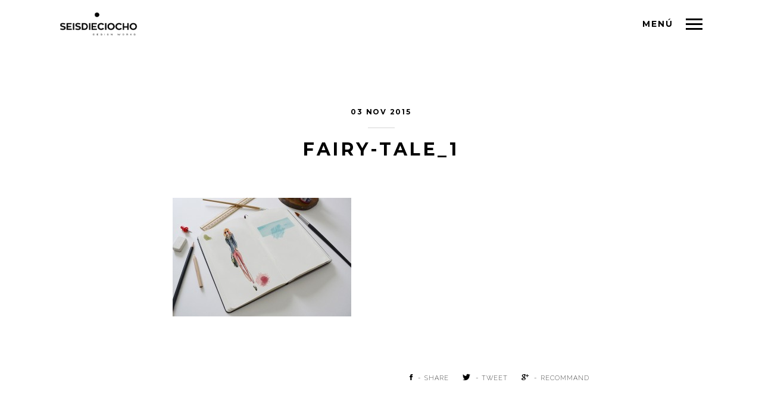

--- FILE ---
content_type: text/html; charset=UTF-8
request_url: https://seisdieciocho.mx/portfolio/fairy-tale/fairy-tale_1/
body_size: 11330
content:
<!DOCTYPE html>
<html lang="en-US" class="no-js">
<head>
<meta charset="UTF-8">
<meta name="viewport" content="width=device-width, initial-scale=1, maximum-scale=1">
    <link rel="shortcut icon" href="" >
<link rel="profile" href="http://gmpg.org/xfn/11">
<link rel="pingback" href="https://seisdieciocho.mx/xmlrpc.php">

<style>
#wpadminbar #wp-admin-bar-wccp_free_top_button .ab-icon:before {
	content: "\f160";
	color: #02CA02;
	top: 3px;
}
#wpadminbar #wp-admin-bar-wccp_free_top_button .ab-icon {
	transform: rotate(45deg);
}
</style>
<meta name='robots' content='index, follow, max-image-preview:large, max-snippet:-1, max-video-preview:-1' />

	<!-- This site is optimized with the Yoast SEO plugin v23.5 - https://yoast.com/wordpress/plugins/seo/ -->
	<title>FAIRY-TALE_1 - 618 | estudio mexicano de diseño gráfico</title>
	<link rel="canonical" href="https://seisdieciocho.mx/portfolio/fairy-tale/fairy-tale_1/" />
	<meta property="og:locale" content="en_US" />
	<meta property="og:type" content="article" />
	<meta property="og:title" content="FAIRY-TALE_1 - 618 | estudio mexicano de diseño gráfico" />
	<meta property="og:url" content="https://seisdieciocho.mx/portfolio/fairy-tale/fairy-tale_1/" />
	<meta property="og:site_name" content="618 | estudio mexicano de diseño gráfico" />
	<meta property="og:image" content="https://seisdieciocho.mx/portfolio/fairy-tale/fairy-tale_1" />
	<meta property="og:image:width" content="2500" />
	<meta property="og:image:height" content="1656" />
	<meta property="og:image:type" content="image/jpeg" />
	<meta name="twitter:card" content="summary_large_image" />
	<script type="application/ld+json" class="yoast-schema-graph">{"@context":"https://schema.org","@graph":[{"@type":"WebPage","@id":"https://seisdieciocho.mx/portfolio/fairy-tale/fairy-tale_1/","url":"https://seisdieciocho.mx/portfolio/fairy-tale/fairy-tale_1/","name":"FAIRY-TALE_1 - 618 | estudio mexicano de diseño gráfico","isPartOf":{"@id":"https://seisdieciocho.mx/#website"},"primaryImageOfPage":{"@id":"https://seisdieciocho.mx/portfolio/fairy-tale/fairy-tale_1/#primaryimage"},"image":{"@id":"https://seisdieciocho.mx/portfolio/fairy-tale/fairy-tale_1/#primaryimage"},"thumbnailUrl":"https://seisdieciocho.mx/wp-content/uploads/2015/10/FAIRY-TALE_1.jpg","datePublished":"2015-11-03T19:18:21+00:00","dateModified":"2015-11-03T19:18:21+00:00","breadcrumb":{"@id":"https://seisdieciocho.mx/portfolio/fairy-tale/fairy-tale_1/#breadcrumb"},"inLanguage":"en-US","potentialAction":[{"@type":"ReadAction","target":["https://seisdieciocho.mx/portfolio/fairy-tale/fairy-tale_1/"]}]},{"@type":"ImageObject","inLanguage":"en-US","@id":"https://seisdieciocho.mx/portfolio/fairy-tale/fairy-tale_1/#primaryimage","url":"https://seisdieciocho.mx/wp-content/uploads/2015/10/FAIRY-TALE_1.jpg","contentUrl":"https://seisdieciocho.mx/wp-content/uploads/2015/10/FAIRY-TALE_1.jpg","width":2500,"height":1656},{"@type":"BreadcrumbList","@id":"https://seisdieciocho.mx/portfolio/fairy-tale/fairy-tale_1/#breadcrumb","itemListElement":[{"@type":"ListItem","position":1,"name":"Home","item":"https://seisdieciocho.mx/"},{"@type":"ListItem","position":2,"name":"FAIRY TALE","item":"https://seisdieciocho.mx/portfolio/fairy-tale/"},{"@type":"ListItem","position":3,"name":"FAIRY-TALE_1"}]},{"@type":"WebSite","@id":"https://seisdieciocho.mx/#website","url":"https://seisdieciocho.mx/","name":"618 | estudio mexicano de diseño gráfico","description":"Especializado en crear marcas y generar conceptos  (logos, branding y mucho más...)","potentialAction":[{"@type":"SearchAction","target":{"@type":"EntryPoint","urlTemplate":"https://seisdieciocho.mx/?s={search_term_string}"},"query-input":{"@type":"PropertyValueSpecification","valueRequired":true,"valueName":"search_term_string"}}],"inLanguage":"en-US"}]}</script>
	<!-- / Yoast SEO plugin. -->


<link rel='dns-prefetch' href='//maps.google.com' />
<link rel='dns-prefetch' href='//fonts.googleapis.com' />
<link rel='dns-prefetch' href='//www.googletagmanager.com' />
<link rel="alternate" type="application/rss+xml" title="618 | estudio mexicano de diseño gráfico &raquo; Feed" href="https://seisdieciocho.mx/feed/" />
<link rel="alternate" type="application/rss+xml" title="618 | estudio mexicano de diseño gráfico &raquo; Comments Feed" href="https://seisdieciocho.mx/comments/feed/" />
<script type="text/javascript">
/* <![CDATA[ */
window._wpemojiSettings = {"baseUrl":"https:\/\/s.w.org\/images\/core\/emoji\/14.0.0\/72x72\/","ext":".png","svgUrl":"https:\/\/s.w.org\/images\/core\/emoji\/14.0.0\/svg\/","svgExt":".svg","source":{"concatemoji":"https:\/\/seisdieciocho.mx\/wp-includes\/js\/wp-emoji-release.min.js?ver=6.4.6"}};
/*! This file is auto-generated */
!function(i,n){var o,s,e;function c(e){try{var t={supportTests:e,timestamp:(new Date).valueOf()};sessionStorage.setItem(o,JSON.stringify(t))}catch(e){}}function p(e,t,n){e.clearRect(0,0,e.canvas.width,e.canvas.height),e.fillText(t,0,0);var t=new Uint32Array(e.getImageData(0,0,e.canvas.width,e.canvas.height).data),r=(e.clearRect(0,0,e.canvas.width,e.canvas.height),e.fillText(n,0,0),new Uint32Array(e.getImageData(0,0,e.canvas.width,e.canvas.height).data));return t.every(function(e,t){return e===r[t]})}function u(e,t,n){switch(t){case"flag":return n(e,"\ud83c\udff3\ufe0f\u200d\u26a7\ufe0f","\ud83c\udff3\ufe0f\u200b\u26a7\ufe0f")?!1:!n(e,"\ud83c\uddfa\ud83c\uddf3","\ud83c\uddfa\u200b\ud83c\uddf3")&&!n(e,"\ud83c\udff4\udb40\udc67\udb40\udc62\udb40\udc65\udb40\udc6e\udb40\udc67\udb40\udc7f","\ud83c\udff4\u200b\udb40\udc67\u200b\udb40\udc62\u200b\udb40\udc65\u200b\udb40\udc6e\u200b\udb40\udc67\u200b\udb40\udc7f");case"emoji":return!n(e,"\ud83e\udef1\ud83c\udffb\u200d\ud83e\udef2\ud83c\udfff","\ud83e\udef1\ud83c\udffb\u200b\ud83e\udef2\ud83c\udfff")}return!1}function f(e,t,n){var r="undefined"!=typeof WorkerGlobalScope&&self instanceof WorkerGlobalScope?new OffscreenCanvas(300,150):i.createElement("canvas"),a=r.getContext("2d",{willReadFrequently:!0}),o=(a.textBaseline="top",a.font="600 32px Arial",{});return e.forEach(function(e){o[e]=t(a,e,n)}),o}function t(e){var t=i.createElement("script");t.src=e,t.defer=!0,i.head.appendChild(t)}"undefined"!=typeof Promise&&(o="wpEmojiSettingsSupports",s=["flag","emoji"],n.supports={everything:!0,everythingExceptFlag:!0},e=new Promise(function(e){i.addEventListener("DOMContentLoaded",e,{once:!0})}),new Promise(function(t){var n=function(){try{var e=JSON.parse(sessionStorage.getItem(o));if("object"==typeof e&&"number"==typeof e.timestamp&&(new Date).valueOf()<e.timestamp+604800&&"object"==typeof e.supportTests)return e.supportTests}catch(e){}return null}();if(!n){if("undefined"!=typeof Worker&&"undefined"!=typeof OffscreenCanvas&&"undefined"!=typeof URL&&URL.createObjectURL&&"undefined"!=typeof Blob)try{var e="postMessage("+f.toString()+"("+[JSON.stringify(s),u.toString(),p.toString()].join(",")+"));",r=new Blob([e],{type:"text/javascript"}),a=new Worker(URL.createObjectURL(r),{name:"wpTestEmojiSupports"});return void(a.onmessage=function(e){c(n=e.data),a.terminate(),t(n)})}catch(e){}c(n=f(s,u,p))}t(n)}).then(function(e){for(var t in e)n.supports[t]=e[t],n.supports.everything=n.supports.everything&&n.supports[t],"flag"!==t&&(n.supports.everythingExceptFlag=n.supports.everythingExceptFlag&&n.supports[t]);n.supports.everythingExceptFlag=n.supports.everythingExceptFlag&&!n.supports.flag,n.DOMReady=!1,n.readyCallback=function(){n.DOMReady=!0}}).then(function(){return e}).then(function(){var e;n.supports.everything||(n.readyCallback(),(e=n.source||{}).concatemoji?t(e.concatemoji):e.wpemoji&&e.twemoji&&(t(e.twemoji),t(e.wpemoji)))}))}((window,document),window._wpemojiSettings);
/* ]]> */
</script>
<style id='wp-emoji-styles-inline-css' type='text/css'>

	img.wp-smiley, img.emoji {
		display: inline !important;
		border: none !important;
		box-shadow: none !important;
		height: 1em !important;
		width: 1em !important;
		margin: 0 0.07em !important;
		vertical-align: -0.1em !important;
		background: none !important;
		padding: 0 !important;
	}
</style>
<link rel='stylesheet' id='wp-block-library-css' href='https://seisdieciocho.mx/wp-includes/css/dist/block-library/style.min.css?ver=6.4.6' type='text/css' media='all' />
<style id='classic-theme-styles-inline-css' type='text/css'>
/*! This file is auto-generated */
.wp-block-button__link{color:#fff;background-color:#32373c;border-radius:9999px;box-shadow:none;text-decoration:none;padding:calc(.667em + 2px) calc(1.333em + 2px);font-size:1.125em}.wp-block-file__button{background:#32373c;color:#fff;text-decoration:none}
</style>
<style id='global-styles-inline-css' type='text/css'>
body{--wp--preset--color--black: #000000;--wp--preset--color--cyan-bluish-gray: #abb8c3;--wp--preset--color--white: #ffffff;--wp--preset--color--pale-pink: #f78da7;--wp--preset--color--vivid-red: #cf2e2e;--wp--preset--color--luminous-vivid-orange: #ff6900;--wp--preset--color--luminous-vivid-amber: #fcb900;--wp--preset--color--light-green-cyan: #7bdcb5;--wp--preset--color--vivid-green-cyan: #00d084;--wp--preset--color--pale-cyan-blue: #8ed1fc;--wp--preset--color--vivid-cyan-blue: #0693e3;--wp--preset--color--vivid-purple: #9b51e0;--wp--preset--gradient--vivid-cyan-blue-to-vivid-purple: linear-gradient(135deg,rgba(6,147,227,1) 0%,rgb(155,81,224) 100%);--wp--preset--gradient--light-green-cyan-to-vivid-green-cyan: linear-gradient(135deg,rgb(122,220,180) 0%,rgb(0,208,130) 100%);--wp--preset--gradient--luminous-vivid-amber-to-luminous-vivid-orange: linear-gradient(135deg,rgba(252,185,0,1) 0%,rgba(255,105,0,1) 100%);--wp--preset--gradient--luminous-vivid-orange-to-vivid-red: linear-gradient(135deg,rgba(255,105,0,1) 0%,rgb(207,46,46) 100%);--wp--preset--gradient--very-light-gray-to-cyan-bluish-gray: linear-gradient(135deg,rgb(238,238,238) 0%,rgb(169,184,195) 100%);--wp--preset--gradient--cool-to-warm-spectrum: linear-gradient(135deg,rgb(74,234,220) 0%,rgb(151,120,209) 20%,rgb(207,42,186) 40%,rgb(238,44,130) 60%,rgb(251,105,98) 80%,rgb(254,248,76) 100%);--wp--preset--gradient--blush-light-purple: linear-gradient(135deg,rgb(255,206,236) 0%,rgb(152,150,240) 100%);--wp--preset--gradient--blush-bordeaux: linear-gradient(135deg,rgb(254,205,165) 0%,rgb(254,45,45) 50%,rgb(107,0,62) 100%);--wp--preset--gradient--luminous-dusk: linear-gradient(135deg,rgb(255,203,112) 0%,rgb(199,81,192) 50%,rgb(65,88,208) 100%);--wp--preset--gradient--pale-ocean: linear-gradient(135deg,rgb(255,245,203) 0%,rgb(182,227,212) 50%,rgb(51,167,181) 100%);--wp--preset--gradient--electric-grass: linear-gradient(135deg,rgb(202,248,128) 0%,rgb(113,206,126) 100%);--wp--preset--gradient--midnight: linear-gradient(135deg,rgb(2,3,129) 0%,rgb(40,116,252) 100%);--wp--preset--font-size--small: 13px;--wp--preset--font-size--medium: 20px;--wp--preset--font-size--large: 36px;--wp--preset--font-size--x-large: 42px;--wp--preset--spacing--20: 0.44rem;--wp--preset--spacing--30: 0.67rem;--wp--preset--spacing--40: 1rem;--wp--preset--spacing--50: 1.5rem;--wp--preset--spacing--60: 2.25rem;--wp--preset--spacing--70: 3.38rem;--wp--preset--spacing--80: 5.06rem;--wp--preset--shadow--natural: 6px 6px 9px rgba(0, 0, 0, 0.2);--wp--preset--shadow--deep: 12px 12px 50px rgba(0, 0, 0, 0.4);--wp--preset--shadow--sharp: 6px 6px 0px rgba(0, 0, 0, 0.2);--wp--preset--shadow--outlined: 6px 6px 0px -3px rgba(255, 255, 255, 1), 6px 6px rgba(0, 0, 0, 1);--wp--preset--shadow--crisp: 6px 6px 0px rgba(0, 0, 0, 1);}:where(.is-layout-flex){gap: 0.5em;}:where(.is-layout-grid){gap: 0.5em;}body .is-layout-flow > .alignleft{float: left;margin-inline-start: 0;margin-inline-end: 2em;}body .is-layout-flow > .alignright{float: right;margin-inline-start: 2em;margin-inline-end: 0;}body .is-layout-flow > .aligncenter{margin-left: auto !important;margin-right: auto !important;}body .is-layout-constrained > .alignleft{float: left;margin-inline-start: 0;margin-inline-end: 2em;}body .is-layout-constrained > .alignright{float: right;margin-inline-start: 2em;margin-inline-end: 0;}body .is-layout-constrained > .aligncenter{margin-left: auto !important;margin-right: auto !important;}body .is-layout-constrained > :where(:not(.alignleft):not(.alignright):not(.alignfull)){max-width: var(--wp--style--global--content-size);margin-left: auto !important;margin-right: auto !important;}body .is-layout-constrained > .alignwide{max-width: var(--wp--style--global--wide-size);}body .is-layout-flex{display: flex;}body .is-layout-flex{flex-wrap: wrap;align-items: center;}body .is-layout-flex > *{margin: 0;}body .is-layout-grid{display: grid;}body .is-layout-grid > *{margin: 0;}:where(.wp-block-columns.is-layout-flex){gap: 2em;}:where(.wp-block-columns.is-layout-grid){gap: 2em;}:where(.wp-block-post-template.is-layout-flex){gap: 1.25em;}:where(.wp-block-post-template.is-layout-grid){gap: 1.25em;}.has-black-color{color: var(--wp--preset--color--black) !important;}.has-cyan-bluish-gray-color{color: var(--wp--preset--color--cyan-bluish-gray) !important;}.has-white-color{color: var(--wp--preset--color--white) !important;}.has-pale-pink-color{color: var(--wp--preset--color--pale-pink) !important;}.has-vivid-red-color{color: var(--wp--preset--color--vivid-red) !important;}.has-luminous-vivid-orange-color{color: var(--wp--preset--color--luminous-vivid-orange) !important;}.has-luminous-vivid-amber-color{color: var(--wp--preset--color--luminous-vivid-amber) !important;}.has-light-green-cyan-color{color: var(--wp--preset--color--light-green-cyan) !important;}.has-vivid-green-cyan-color{color: var(--wp--preset--color--vivid-green-cyan) !important;}.has-pale-cyan-blue-color{color: var(--wp--preset--color--pale-cyan-blue) !important;}.has-vivid-cyan-blue-color{color: var(--wp--preset--color--vivid-cyan-blue) !important;}.has-vivid-purple-color{color: var(--wp--preset--color--vivid-purple) !important;}.has-black-background-color{background-color: var(--wp--preset--color--black) !important;}.has-cyan-bluish-gray-background-color{background-color: var(--wp--preset--color--cyan-bluish-gray) !important;}.has-white-background-color{background-color: var(--wp--preset--color--white) !important;}.has-pale-pink-background-color{background-color: var(--wp--preset--color--pale-pink) !important;}.has-vivid-red-background-color{background-color: var(--wp--preset--color--vivid-red) !important;}.has-luminous-vivid-orange-background-color{background-color: var(--wp--preset--color--luminous-vivid-orange) !important;}.has-luminous-vivid-amber-background-color{background-color: var(--wp--preset--color--luminous-vivid-amber) !important;}.has-light-green-cyan-background-color{background-color: var(--wp--preset--color--light-green-cyan) !important;}.has-vivid-green-cyan-background-color{background-color: var(--wp--preset--color--vivid-green-cyan) !important;}.has-pale-cyan-blue-background-color{background-color: var(--wp--preset--color--pale-cyan-blue) !important;}.has-vivid-cyan-blue-background-color{background-color: var(--wp--preset--color--vivid-cyan-blue) !important;}.has-vivid-purple-background-color{background-color: var(--wp--preset--color--vivid-purple) !important;}.has-black-border-color{border-color: var(--wp--preset--color--black) !important;}.has-cyan-bluish-gray-border-color{border-color: var(--wp--preset--color--cyan-bluish-gray) !important;}.has-white-border-color{border-color: var(--wp--preset--color--white) !important;}.has-pale-pink-border-color{border-color: var(--wp--preset--color--pale-pink) !important;}.has-vivid-red-border-color{border-color: var(--wp--preset--color--vivid-red) !important;}.has-luminous-vivid-orange-border-color{border-color: var(--wp--preset--color--luminous-vivid-orange) !important;}.has-luminous-vivid-amber-border-color{border-color: var(--wp--preset--color--luminous-vivid-amber) !important;}.has-light-green-cyan-border-color{border-color: var(--wp--preset--color--light-green-cyan) !important;}.has-vivid-green-cyan-border-color{border-color: var(--wp--preset--color--vivid-green-cyan) !important;}.has-pale-cyan-blue-border-color{border-color: var(--wp--preset--color--pale-cyan-blue) !important;}.has-vivid-cyan-blue-border-color{border-color: var(--wp--preset--color--vivid-cyan-blue) !important;}.has-vivid-purple-border-color{border-color: var(--wp--preset--color--vivid-purple) !important;}.has-vivid-cyan-blue-to-vivid-purple-gradient-background{background: var(--wp--preset--gradient--vivid-cyan-blue-to-vivid-purple) !important;}.has-light-green-cyan-to-vivid-green-cyan-gradient-background{background: var(--wp--preset--gradient--light-green-cyan-to-vivid-green-cyan) !important;}.has-luminous-vivid-amber-to-luminous-vivid-orange-gradient-background{background: var(--wp--preset--gradient--luminous-vivid-amber-to-luminous-vivid-orange) !important;}.has-luminous-vivid-orange-to-vivid-red-gradient-background{background: var(--wp--preset--gradient--luminous-vivid-orange-to-vivid-red) !important;}.has-very-light-gray-to-cyan-bluish-gray-gradient-background{background: var(--wp--preset--gradient--very-light-gray-to-cyan-bluish-gray) !important;}.has-cool-to-warm-spectrum-gradient-background{background: var(--wp--preset--gradient--cool-to-warm-spectrum) !important;}.has-blush-light-purple-gradient-background{background: var(--wp--preset--gradient--blush-light-purple) !important;}.has-blush-bordeaux-gradient-background{background: var(--wp--preset--gradient--blush-bordeaux) !important;}.has-luminous-dusk-gradient-background{background: var(--wp--preset--gradient--luminous-dusk) !important;}.has-pale-ocean-gradient-background{background: var(--wp--preset--gradient--pale-ocean) !important;}.has-electric-grass-gradient-background{background: var(--wp--preset--gradient--electric-grass) !important;}.has-midnight-gradient-background{background: var(--wp--preset--gradient--midnight) !important;}.has-small-font-size{font-size: var(--wp--preset--font-size--small) !important;}.has-medium-font-size{font-size: var(--wp--preset--font-size--medium) !important;}.has-large-font-size{font-size: var(--wp--preset--font-size--large) !important;}.has-x-large-font-size{font-size: var(--wp--preset--font-size--x-large) !important;}
.wp-block-navigation a:where(:not(.wp-element-button)){color: inherit;}
:where(.wp-block-post-template.is-layout-flex){gap: 1.25em;}:where(.wp-block-post-template.is-layout-grid){gap: 1.25em;}
:where(.wp-block-columns.is-layout-flex){gap: 2em;}:where(.wp-block-columns.is-layout-grid){gap: 2em;}
.wp-block-pullquote{font-size: 1.5em;line-height: 1.6;}
</style>
<link rel='stylesheet' id='formcraft-common-css' href='https://seisdieciocho.mx/wp-content/plugins/formcraft3/dist/formcraft-common.css?ver=3.9.7' type='text/css' media='all' />
<link rel='stylesheet' id='formcraft-form-css' href='https://seisdieciocho.mx/wp-content/plugins/formcraft3/dist/form.css?ver=3.9.7' type='text/css' media='all' />
<link rel='stylesheet' id='childstyle-css' href='https://seisdieciocho.mx/wp-content/themes/candy-child/style.css?ver=6.4.6' type='text/css' media='all' />
<link rel='stylesheet' id='candy-bootstrap-css' href='https://seisdieciocho.mx/wp-content/themes/candy/css/candy.min.css?ver=6.4.6' type='text/css' media='all' />
<link rel='stylesheet' id='candy-ionicons-css' href='https://seisdieciocho.mx/wp-content/themes/candy/css/ionicons.min.css?ver=2.0.0' type='text/css' media='all' />
<link rel='stylesheet' id='candy-font-awesome-css' href='https://seisdieciocho.mx/wp-content/themes/candy/css/font-awesome.min.css?ver=4.2.0' type='text/css' media='all' />
<link rel='stylesheet' id='candy-animate-css' href='https://seisdieciocho.mx/wp-content/themes/candy/css/animate.css?ver=6.4.6' type='text/css' media='all' />
<link rel='stylesheet' id='candy-candy-plugins-css' href='https://seisdieciocho.mx/wp-content/themes/candy/css/candy-plugins.css?ver=1.0' type='text/css' media='all' />
<link rel='stylesheet' id='candy-style-css' href='https://seisdieciocho.mx/wp-content/themes/candy-child/style.css?ver=6.4.6' type='text/css' media='all' />
<link rel='stylesheet' id='candy-responsive-css' href='https://seisdieciocho.mx/wp-content/themes/candy/css/responsive.css?ver=6.4.6' type='text/css' media='all' />
<link rel='stylesheet' id='candy-fonts-css' href='//fonts.googleapis.com/css?family=Raleway%3A400%2C200%7CMontserrat%3A400%2C700&#038;ver=6.4.6' type='text/css' media='all' />
<script type="text/javascript" src="https://seisdieciocho.mx/wp-includes/js/jquery/jquery.min.js?ver=3.7.1" id="jquery-core-js"></script>
<script type="text/javascript" src="https://seisdieciocho.mx/wp-includes/js/jquery/jquery-migrate.min.js?ver=3.4.1" id="jquery-migrate-js"></script>
<script type="text/javascript" src="//maps.google.com/maps/api/js?key=AIzaSyC6SIwjME6nuLG5PobvjYOfcQViMuyuQyk&amp;ver=6.4.6" id="candy-googleapi-js"></script>
<script></script><link rel="https://api.w.org/" href="https://seisdieciocho.mx/wp-json/" /><link rel="alternate" type="application/json" href="https://seisdieciocho.mx/wp-json/wp/v2/media/658" /><link rel="EditURI" type="application/rsd+xml" title="RSD" href="https://seisdieciocho.mx/xmlrpc.php?rsd" />
<meta name="generator" content="WordPress 6.4.6" />
<link rel='shortlink' href='https://seisdieciocho.mx/?p=658' />
<link rel="alternate" type="application/json+oembed" href="https://seisdieciocho.mx/wp-json/oembed/1.0/embed?url=https%3A%2F%2Fseisdieciocho.mx%2Fportfolio%2Ffairy-tale%2Ffairy-tale_1%2F" />
<link rel="alternate" type="text/xml+oembed" href="https://seisdieciocho.mx/wp-json/oembed/1.0/embed?url=https%3A%2F%2Fseisdieciocho.mx%2Fportfolio%2Ffairy-tale%2Ffairy-tale_1%2F&#038;format=xml" />

			<!-- Global site tag (gtag.js) - Google Analytics -->
			<script async src="https://www.googletagmanager.com/gtag/js?id=UA-96246857-1"></script>
			<script>
				window.dataLayer = window.dataLayer || [];
				function gtag(){dataLayer.push(arguments);}
				gtag('js', new Date());
				gtag( 'config', 'UA-96246857-1' );
			</script>

			<meta name="generator" content="Site Kit by Google 1.161.0" /><script id="wpcp_disable_selection" type="text/javascript">
var image_save_msg='You are not allowed to save images!';
	var no_menu_msg='Context Menu disabled!';
	var smessage = "Content is protected !!";

function disableEnterKey(e)
{
	var elemtype = e.target.tagName;
	
	elemtype = elemtype.toUpperCase();
	
	if (elemtype == "TEXT" || elemtype == "TEXTAREA" || elemtype == "INPUT" || elemtype == "PASSWORD" || elemtype == "SELECT" || elemtype == "OPTION" || elemtype == "EMBED")
	{
		elemtype = 'TEXT';
	}
	
	if (e.ctrlKey){
     var key;
     if(window.event)
          key = window.event.keyCode;     //IE
     else
          key = e.which;     //firefox (97)
    //if (key != 17) alert(key);
     if (elemtype!= 'TEXT' && (key == 97 || key == 65 || key == 67 || key == 99 || key == 88 || key == 120 || key == 26 || key == 85  || key == 86 || key == 83 || key == 43 || key == 73))
     {
		if(wccp_free_iscontenteditable(e)) return true;
		show_wpcp_message('You are not allowed to copy content or view source');
		return false;
     }else
     	return true;
     }
}


/*For contenteditable tags*/
function wccp_free_iscontenteditable(e)
{
	var e = e || window.event; // also there is no e.target property in IE. instead IE uses window.event.srcElement
  	
	var target = e.target || e.srcElement;

	var elemtype = e.target.nodeName;
	
	elemtype = elemtype.toUpperCase();
	
	var iscontenteditable = "false";
		
	if(typeof target.getAttribute!="undefined" ) iscontenteditable = target.getAttribute("contenteditable"); // Return true or false as string
	
	var iscontenteditable2 = false;
	
	if(typeof target.isContentEditable!="undefined" ) iscontenteditable2 = target.isContentEditable; // Return true or false as boolean

	if(target.parentElement.isContentEditable) iscontenteditable2 = true;
	
	if (iscontenteditable == "true" || iscontenteditable2 == true)
	{
		if(typeof target.style!="undefined" ) target.style.cursor = "text";
		
		return true;
	}
}

////////////////////////////////////
function disable_copy(e)
{	
	var e = e || window.event; // also there is no e.target property in IE. instead IE uses window.event.srcElement
	
	var elemtype = e.target.tagName;
	
	elemtype = elemtype.toUpperCase();
	
	if (elemtype == "TEXT" || elemtype == "TEXTAREA" || elemtype == "INPUT" || elemtype == "PASSWORD" || elemtype == "SELECT" || elemtype == "OPTION" || elemtype == "EMBED")
	{
		elemtype = 'TEXT';
	}
	
	if(wccp_free_iscontenteditable(e)) return true;
	
	var isSafari = /Safari/.test(navigator.userAgent) && /Apple Computer/.test(navigator.vendor);
	
	var checker_IMG = '';
	if (elemtype == "IMG" && checker_IMG == 'checked' && e.detail >= 2) {show_wpcp_message(alertMsg_IMG);return false;}
	if (elemtype != "TEXT")
	{
		if (smessage !== "" && e.detail == 2)
			show_wpcp_message(smessage);
		
		if (isSafari)
			return true;
		else
			return false;
	}	
}

//////////////////////////////////////////
function disable_copy_ie()
{
	var e = e || window.event;
	var elemtype = window.event.srcElement.nodeName;
	elemtype = elemtype.toUpperCase();
	if(wccp_free_iscontenteditable(e)) return true;
	if (elemtype == "IMG") {show_wpcp_message(alertMsg_IMG);return false;}
	if (elemtype != "TEXT" && elemtype != "TEXTAREA" && elemtype != "INPUT" && elemtype != "PASSWORD" && elemtype != "SELECT" && elemtype != "OPTION" && elemtype != "EMBED")
	{
		return false;
	}
}	
function reEnable()
{
	return true;
}
document.onkeydown = disableEnterKey;
document.onselectstart = disable_copy_ie;
if(navigator.userAgent.indexOf('MSIE')==-1)
{
	document.onmousedown = disable_copy;
	document.onclick = reEnable;
}
function disableSelection(target)
{
    //For IE This code will work
    if (typeof target.onselectstart!="undefined")
    target.onselectstart = disable_copy_ie;
    
    //For Firefox This code will work
    else if (typeof target.style.MozUserSelect!="undefined")
    {target.style.MozUserSelect="none";}
    
    //All other  (ie: Opera) This code will work
    else
    target.onmousedown=function(){return false}
    target.style.cursor = "default";
}
//Calling the JS function directly just after body load
window.onload = function(){disableSelection(document.body);};

//////////////////special for safari Start////////////////
var onlongtouch;
var timer;
var touchduration = 1000; //length of time we want the user to touch before we do something

var elemtype = "";
function touchstart(e) {
	var e = e || window.event;
  // also there is no e.target property in IE.
  // instead IE uses window.event.srcElement
  	var target = e.target || e.srcElement;
	
	elemtype = window.event.srcElement.nodeName;
	
	elemtype = elemtype.toUpperCase();
	
	if(!wccp_pro_is_passive()) e.preventDefault();
	if (!timer) {
		timer = setTimeout(onlongtouch, touchduration);
	}
}

function touchend() {
    //stops short touches from firing the event
    if (timer) {
        clearTimeout(timer);
        timer = null;
    }
	onlongtouch();
}

onlongtouch = function(e) { //this will clear the current selection if anything selected
	
	if (elemtype != "TEXT" && elemtype != "TEXTAREA" && elemtype != "INPUT" && elemtype != "PASSWORD" && elemtype != "SELECT" && elemtype != "EMBED" && elemtype != "OPTION")	
	{
		if (window.getSelection) {
			if (window.getSelection().empty) {  // Chrome
			window.getSelection().empty();
			} else if (window.getSelection().removeAllRanges) {  // Firefox
			window.getSelection().removeAllRanges();
			}
		} else if (document.selection) {  // IE?
			document.selection.empty();
		}
		return false;
	}
};

document.addEventListener("DOMContentLoaded", function(event) { 
    window.addEventListener("touchstart", touchstart, false);
    window.addEventListener("touchend", touchend, false);
});

function wccp_pro_is_passive() {

  var cold = false,
  hike = function() {};

  try {
	  const object1 = {};
  var aid = Object.defineProperty(object1, 'passive', {
  get() {cold = true}
  });
  window.addEventListener('test', hike, aid);
  window.removeEventListener('test', hike, aid);
  } catch (e) {}

  return cold;
}
/*special for safari End*/
</script>
<script id="wpcp_disable_Right_Click" type="text/javascript">
document.ondragstart = function() { return false;}
	function nocontext(e) {
	   return false;
	}
	document.oncontextmenu = nocontext;
</script>
<style>
.unselectable
{
-moz-user-select:none;
-webkit-user-select:none;
cursor: default;
}
html
{
-webkit-touch-callout: none;
-webkit-user-select: none;
-khtml-user-select: none;
-moz-user-select: none;
-ms-user-select: none;
user-select: none;
-webkit-tap-highlight-color: rgba(0,0,0,0);
}
</style>
<script id="wpcp_css_disable_selection" type="text/javascript">
var e = document.getElementsByTagName('body')[0];
if(e)
{
	e.setAttribute('unselectable',"on");
}
</script>
<style type="text/css">
		/* candy.css */
		/* Custom colors */

		/* ACCENT COLOR */
		.dropcap:first-letter  {
			background-color:;
		}
		.btn-link:hover, .btn-link:focus, .btn-link:active, .heading-underlined:after, .heading-underlined.black:after, .heading-strike:before, .heading-strike:after, .heading-crossed:after, .filter a:hover, .filter a:focus, .filter a.active, .page-numbers li span, .footer-social a:hover, .footer-social a:focus, .nav-tabs li.active a, .nav-tabs li a:hover, .nav-tabs li a:focus, .panel-title:hover, .panel-title:focus {
			border-color:;
		}
		.btn-link, .pricing-table-content.pricing-recommanded .pricing-title:before{
			color:;
		}
		/*.progress {
			background-color:rgba( 42,196,234,0.2 );
		}*/
		.throbbers_loader .throbber:after{
			border-top-color: ;
			border-left-color: ;
			/*opacity: 1;*/
		}
		/*.heading-strike:before, .heading-crossed:after{
			opacity:0.4;
		}*/
		
		
		/* Default color */
		body, pre, .btn:hover, .btn:focus, .btn.focus, .btn-default:hover, .btn-default:focus, .btn-default:active, .btn-white, .btn-default.btn-alt, .btn-white.btn-alt:hover, .btn-white.btn-alt:focus {
			color:;
		}
		.btn-default, .btn-default.btn-alt:hover, .btn-default.btn-alt:focus{
			background-color:;
		}
		.btn-default{
			border-color:;
		}
		
		/* Heading color */
		h1, h2, h3, h4, h5, h6, .h1, .h2, .h3, .h4, .h5, .h6, .text-primary, a.text-primary:hover, .btn-primary:hover, .btn-primary:focus, .btn-primary:active, .btn-primary.btn-alt, .pricing-cost {
			color:;
		}
		
		.btn-primary, .btn-primary.btn-alt:hover, .btn-primary.btn-alt:focus {
			background-color:;
		}
		.btn-primary {
			border-color:;
		}
		
		.btn-alt, .btn-alt:hover, .btn-alt:focus{
			background-color:transparent;
		}
		/* section icon color */
		section i, .heading-has-icon:before, .has-icon:before{
			color:; /* keep it seperate*/
		}
		
		/* background */
		.bg-primary, a.bg-primary:hover{
			background-color:#000000;
		}
		
		.nav-menu a, .tab-nav-menu a{
			color: !important;
		}
		.nav-menu a:hover, .tab-nav-menu a:hover{
			color: !important;
		}
		.nav-menu a:active, .nav-menu a.active, .tab-nav-menu a:active, .tab-nav-menu a.active{
			color: !important;
		}
		
		.toggle-nav-menu a:hover, .portfolio-thumbnail, .throbbers_loader{
			cursor:url(), auto;
		}
		
		.header-navigation-menu, .tab-nav-menu {
			background-color: !important;
			border-color: !important;
		}
		.transparent-nav-menu{
			background-color:transparent !important;	
		}
		
		</style><style type="text/css">                    #header{
margin: 0 auto;
}                </style><script>(function($) {                    jQuery(document).ready(function(){

});                 })(jQuery);</script><meta name="google-site-verification" content="0o4WysJSCogn1grAmtfIvmrzqYcwAakvzACRMV8_lHs"><style type="text/css">.recentcomments a{display:inline !important;padding:0 !important;margin:0 !important;}</style><meta name="generator" content="Powered by WPBakery Page Builder - drag and drop page builder for WordPress."/>
<link rel="icon" href="https://seisdieciocho.mx/wp-content/uploads/2023/07/cropped-site_icon_618-32x32.png" sizes="32x32" />
<link rel="icon" href="https://seisdieciocho.mx/wp-content/uploads/2023/07/cropped-site_icon_618-192x192.png" sizes="192x192" />
<link rel="apple-touch-icon" href="https://seisdieciocho.mx/wp-content/uploads/2023/07/cropped-site_icon_618-180x180.png" />
<meta name="msapplication-TileImage" content="https://seisdieciocho.mx/wp-content/uploads/2023/07/cropped-site_icon_618-270x270.png" />
		<style type="text/css" id="wp-custom-css">
			/*
You can add your own CSS here.

Click the help icon above to learn more.
*/

.section-bg-color {
    background-color: #ffffff;
}

.client img {
    opacity: 1;
}

.toggle-nav-menu >div {
    color: black;
}

.dynamic-nav-menu .burg, .dynamic-nav-menu .burg:before, .dynamic-nav-menu .burg:after {
    background-color: #000000;
}

.dynamic-nav-menu .activeBurg {
background-color: transparent;
}

		</style>
		<style id="sccss">/* Enter Your Custom CSS Here */

</style><style type="text/css" title="dynamic-css" class="options-output">.header-icon  .logo-text{color:#000000;}#footer-area{background-color:#ffffff;}</style><noscript><style> .wpb_animate_when_almost_visible { opacity: 1; }</style></noscript></head>

<body class="attachment attachment-template-default single single-attachment postid-658 attachmentid-658 attachment-jpeg unselectable wpb-js-composer js-comp-ver-7.4 vc_responsive">
	<div id="back-to-top" class="back-to-top"><a href="#back-to-top"><i class="ion-ios-arrow-up"></i></a></div>
<div id="page" class="hfeed site wrapper">
	<header id="masthead" class="site-header" role="banner">            
        <!-- Header -->        
        <div class="header-navigation-menu header-sticky transparent-nav-menu minimal-nav-menu fullscreen-nav-menu  dynamic-nav-menu change-style clearfix">
		<div class="container">
			<div class="header-icon">
				                     <a href="https://seisdieciocho.mx/" class="logo-icon logo-dark"><img src="https://seisdieciocho.mx/wp-content/uploads/2015/09/logo-header.png" alt="618 | estudio mexicano de diseño gráfico"></a>
					<a href="https://seisdieciocho.mx/" class="logo-icon logo-lite"><img src="https://seisdieciocho.mx/wp-content/uploads/2015/09/logo-header.png" alt="618 | estudio mexicano de diseño gráfico"></a>			</div>
			<div class="toggle-nav-menu toggle-menu primary-typo strong"><div>MENÚ</div><div><a href="#"><div class="burg"></div></a></div></div> 
			<div class="header-menu">
				<nav class="nav-menu page-scroll" >
					<ul id="navigation" class="nav-menu-content"><li id="menu-item-374" class="menu-item menu-item-type-custom menu-item-object-custom menu-item-374"><a data-hover="Nosotros" href="https://seisdieciocho.mx/#about">Nosotros</a></li>
<li id="menu-item-731" class="menu-item menu-item-type-custom menu-item-object-custom menu-item-731"><a data-hover="Nuestra Cabeza" href="https://seisdieciocho.mx/#team">Nuestra Cabeza</a></li>
<li id="menu-item-732" class="menu-item menu-item-type-custom menu-item-object-custom menu-item-732"><a data-hover="Clientes" href="https://seisdieciocho.mx/#client">Clientes</a></li>
<li id="menu-item-375" class="menu-item menu-item-type-custom menu-item-object-custom menu-item-375"><a data-hover="Servicios" href="https://seisdieciocho.mx/#services">Servicios</a></li>
<li id="menu-item-370" class="menu-item menu-item-type-custom menu-item-object-custom menu-item-370"><a data-hover="Proyectos" href="https://seisdieciocho.mx/#works">Proyectos</a></li>
<li id="menu-item-376" class="menu-item menu-item-type-custom menu-item-object-custom menu-item-376"><a data-hover="Contacto" href="https://seisdieciocho.mx/#contact">Contacto</a></li>
</ul> 
				</nav>		
			</div>
		</div>
		<nav class="tab-nav-menu page-scroll" >
			<ul id="tab-navigation" class="tab-nav-menu-content container"><li class="menu-item menu-item-type-custom menu-item-object-custom menu-item-374"><a data-hover="Nosotros" href="https://seisdieciocho.mx/#about">Nosotros</a></li>
<li class="menu-item menu-item-type-custom menu-item-object-custom menu-item-731"><a data-hover="Nuestra Cabeza" href="https://seisdieciocho.mx/#team">Nuestra Cabeza</a></li>
<li class="menu-item menu-item-type-custom menu-item-object-custom menu-item-732"><a data-hover="Clientes" href="https://seisdieciocho.mx/#client">Clientes</a></li>
<li class="menu-item menu-item-type-custom menu-item-object-custom menu-item-375"><a data-hover="Servicios" href="https://seisdieciocho.mx/#services">Servicios</a></li>
<li class="menu-item menu-item-type-custom menu-item-object-custom menu-item-370"><a data-hover="Proyectos" href="https://seisdieciocho.mx/#works">Proyectos</a></li>
<li class="menu-item menu-item-type-custom menu-item-object-custom menu-item-376"><a data-hover="Contacto" href="https://seisdieciocho.mx/#contact">Contacto</a></li>
</ul>		</nav>	
	</div>
        
        
    <div class="spacer"></div>
    </header><!-- #masthead -->
    
    <div id="content" class="site-content content">
    
        
	
    	<div id="primary" class="post-content content-area">
		<main id="main" class="container site-main margin-top-100" role="main">
            <div class="row">
            					<div class="col-sm-12 col-md-offset-2 col-md-8">
                                	
						
<article id="post-658" class="post-658 attachment type-attachment status-inherit hentry">
    
    <header class="entry-header post-content text-center margin-bottom-60">
         <h6 class="small heading heading-underlined"><a href="https://seisdieciocho.mx/portfolio/fairy-tale/fairy-tale_1/" rel="bookmark"><time class="entry-date published updated" datetime="2015-11-03T19:18:21+00:00">03 Nov 2015</time></a></h6>        <h3 class="heading post-title"><a href="https://seisdieciocho.mx/portfolio/fairy-tale/fairy-tale_1/" rel="bookmark">FAIRY-TALE_1</a></h3> 
        <div class="post-meta">
			      	</div>
    </header>        
    <div class="entry-content">
		    		<p class="attachment"><a href='https://seisdieciocho.mx/wp-content/uploads/2015/10/FAIRY-TALE_1.jpg'><img fetchpriority="high" decoding="async" width="300" height="199" src="https://seisdieciocho.mx/wp-content/uploads/2015/10/FAIRY-TALE_1-300x199.jpg" class="attachment-medium size-medium" alt="" srcset="https://seisdieciocho.mx/wp-content/uploads/2015/10/FAIRY-TALE_1-300x199.jpg 300w, https://seisdieciocho.mx/wp-content/uploads/2015/10/FAIRY-TALE_1-1024x678.jpg 1024w" sizes="(max-width: 300px) 100vw, 300px" /></a></p>
            </div><!-- .entry-content -->
   	<footer class="entry-footer post-sharing-buttons text-right">
        <ul class="list-inline">
                            <li><a href="http://www.facebook.com/sharer.php?u=https://seisdieciocho.mx/portfolio/fairy-tale/fairy-tale_1//&amp;t=FAIRY-TALE_1"><i class="ion-social-facebook"></i><span>- SHARE</span></a></li>
                                        <li><a href="https://twitter.com/intent/tweet?text=FAIRY-TALE_1 - https://seisdieciocho.mx/portfolio/fairy-tale/fairy-tale_1/"><i class="ion-social-twitter"></i><span>- TWEET</span></a></li>
                    	             
                <li><a href="https://plus.google.com/share?url=https://seisdieciocho.mx/portfolio/fairy-tale/fairy-tale_1/"><i class="ion-social-googleplus"></i><span>- RECOMMAND</span></a></li>
                                </ul>
    </footer><!-- .entry-footer -->
</article><!-- #post-## -->  

	
            
                            
    <nav class="post-navigation navigation primary-typo small" role="navigation">
        <h2 class="screen-reader-text">Post navigation</h2>
        <div class="nav-links">
            <div class="nav-previous"><a href="https://seisdieciocho.mx/portfolio/fairy-tale/" rel="prev"><i class="ion-ios-arrow-thin-left small-icon"></i><span>Previous</span></a></div>        </div><!-- .nav-links -->
     </nav><!-- .navigation -->
	                        
                        	
            
                                    
                                    </div>
                            </div>                
            
		</main><!-- #main -->
	</div><!-- #primary -->

		
        <footer id="footer-area" class="footer">
			<div class="container">
				                <div class="footer-social text-center">
                    <ul class="social-icons small list-inline">
                        <li><a href="https://www.facebook.com/DesignWorks.618">Facebook</a></li>                                                                                                                                                                                                                                                            <li><a href="https://instagram.com/seisdieciocho/">instagram</li></a>                                                                                                                                                                                            </ul>
                </div>
                                
                <div class="clearfix"></div>
				<div class="separator separator_center footer-sep">
					<span class="sep_holder sep_holder_r"><span class="sep_line"></span></span>
				</div>	
				<div id="colophon" class="footer-colophon text-center">
					<p class="site-info small"><strong>© 2015 SEISDIECIOCHO.</strong> <strong>Desarrollo Muro Estudio y Corner 80/20</strong></p>
				</div>
			</div>
		</footer>
    </div><!-- #content -->
</div><!-- #page -->


<!-- Preloader -->

<div class="throbbers_loader">
    <div class="throbber">Cargando...PUNTO...Creando...PUNTO</div>
</div>
	<div id="wpcp-error-message" class="msgmsg-box-wpcp hideme"><span>error: </span>Content is protected !!</div>
	<script>
	var timeout_result;
	function show_wpcp_message(smessage)
	{
		if (smessage !== "")
			{
			var smessage_text = '<span>Alert: </span>'+smessage;
			document.getElementById("wpcp-error-message").innerHTML = smessage_text;
			document.getElementById("wpcp-error-message").className = "msgmsg-box-wpcp warning-wpcp showme";
			clearTimeout(timeout_result);
			timeout_result = setTimeout(hide_message, 3000);
			}
	}
	function hide_message()
	{
		document.getElementById("wpcp-error-message").className = "msgmsg-box-wpcp warning-wpcp hideme";
	}
	</script>
		<style>
	@media print {
	body * {display: none !important;}
		body:after {
		content: "You are not allowed to print preview this page, Thank you"; }
	}
	</style>
		<style type="text/css">
	#wpcp-error-message {
	    direction: ltr;
	    text-align: center;
	    transition: opacity 900ms ease 0s;
	    z-index: 99999999;
	}
	.hideme {
    	opacity:0;
    	visibility: hidden;
	}
	.showme {
    	opacity:1;
    	visibility: visible;
	}
	.msgmsg-box-wpcp {
		border:1px solid #f5aca6;
		border-radius: 10px;
		color: #555;
		font-family: Tahoma;
		font-size: 11px;
		margin: 10px;
		padding: 10px 36px;
		position: fixed;
		width: 255px;
		top: 50%;
  		left: 50%;
  		margin-top: -10px;
  		margin-left: -130px;
  		-webkit-box-shadow: 0px 0px 34px 2px rgba(242,191,191,1);
		-moz-box-shadow: 0px 0px 34px 2px rgba(242,191,191,1);
		box-shadow: 0px 0px 34px 2px rgba(242,191,191,1);
	}
	.msgmsg-box-wpcp span {
		font-weight:bold;
		text-transform:uppercase;
	}
		.warning-wpcp {
		background:#ffecec url('https://seisdieciocho.mx/wp-content/plugins/wp-content-copy-protector/images/warning.png') no-repeat 10px 50%;
	}
    </style>
<script type="text/javascript" src="https://seisdieciocho.mx/wp-content/themes/candy/js/candy-plugins.js?ver=1.0" id="candy-candy-plugins-js"></script>
<script type="text/javascript" src="https://seisdieciocho.mx/wp-content/themes/candy/js/script.js?ver=%20" id="candy-script-js"></script>
<script></script>    <script>
    jQuery(document).ready(function() {
      
    });
    </script>
    </body>
</html>


--- FILE ---
content_type: text/css
request_url: https://seisdieciocho.mx/wp-content/themes/candy-child/style.css?ver=6.4.6
body_size: 370
content:
/*
	Theme Name: Candy child
	Theme URI: http://demo.agnidesigns.com/candy/
	Author: AgniDesigns	
	Version: 1.0
	Description: Clean & sleek Minimal One & Multi Page WordPress theme
	Author URI: http://themeforest.net/user/AgniHD	
	Template: candy
*/
@import url("../candy/style.css");
@import url("../candy/css/responsive.css");

.portfolio-thumbnail-link{
	position: absolute;
    top: 0;
    bottom: 0;
    left: 0;
    right: 0;
}

.portfolio-category, .portfolio-thumbnail-heading{
	position: relative;
}
.portfolio-thumbnail-heading{
	color: #f0f0f0;
    margin-right: -0.15em;
}